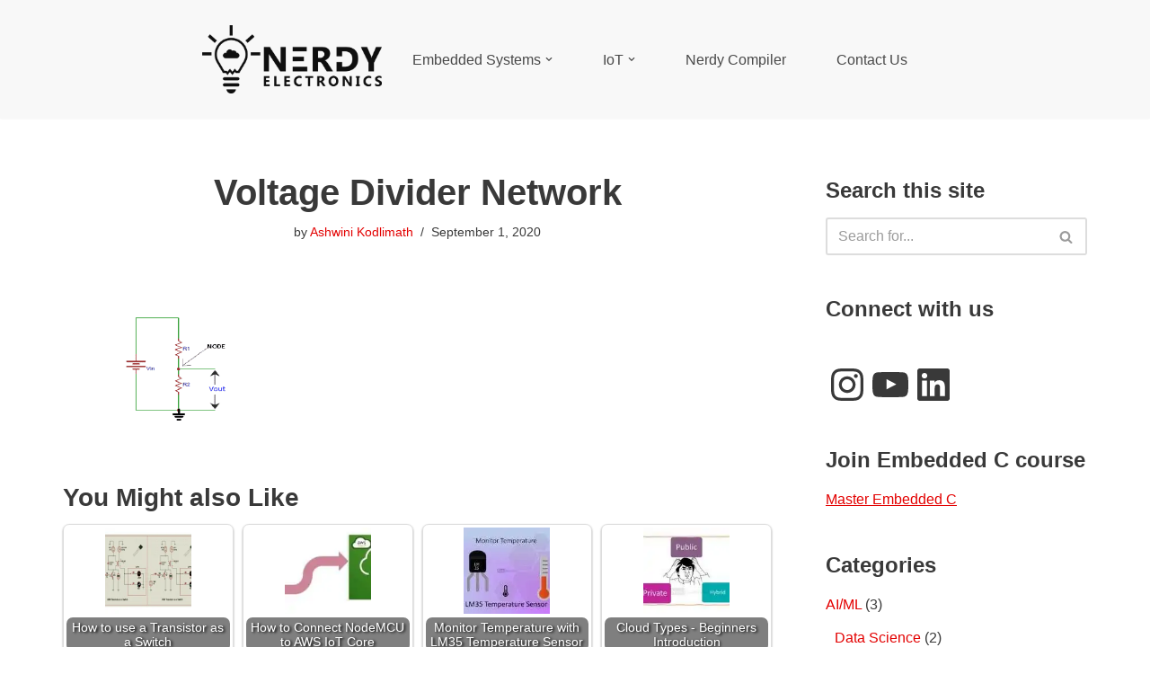

--- FILE ---
content_type: text/html; charset=utf-8
request_url: https://www.google.com/recaptcha/api2/aframe
body_size: -86
content:
<!DOCTYPE HTML><html><head><meta http-equiv="content-type" content="text/html; charset=UTF-8"></head><body><script nonce="0QPtrji6J7cMK7bSbZHtFg">/** Anti-fraud and anti-abuse applications only. See google.com/recaptcha */ try{var clients={'sodar':'https://pagead2.googlesyndication.com/pagead/sodar?'};window.addEventListener("message",function(a){try{if(a.source===window.parent){var b=JSON.parse(a.data);var c=clients[b['id']];if(c){var d=document.createElement('img');d.src=c+b['params']+'&rc='+(localStorage.getItem("rc::a")?sessionStorage.getItem("rc::b"):"");window.document.body.appendChild(d);sessionStorage.setItem("rc::e",parseInt(sessionStorage.getItem("rc::e")||0)+1);localStorage.setItem("rc::h",'1769751123998');}}}catch(b){}});window.parent.postMessage("_grecaptcha_ready", "*");}catch(b){}</script></body></html>